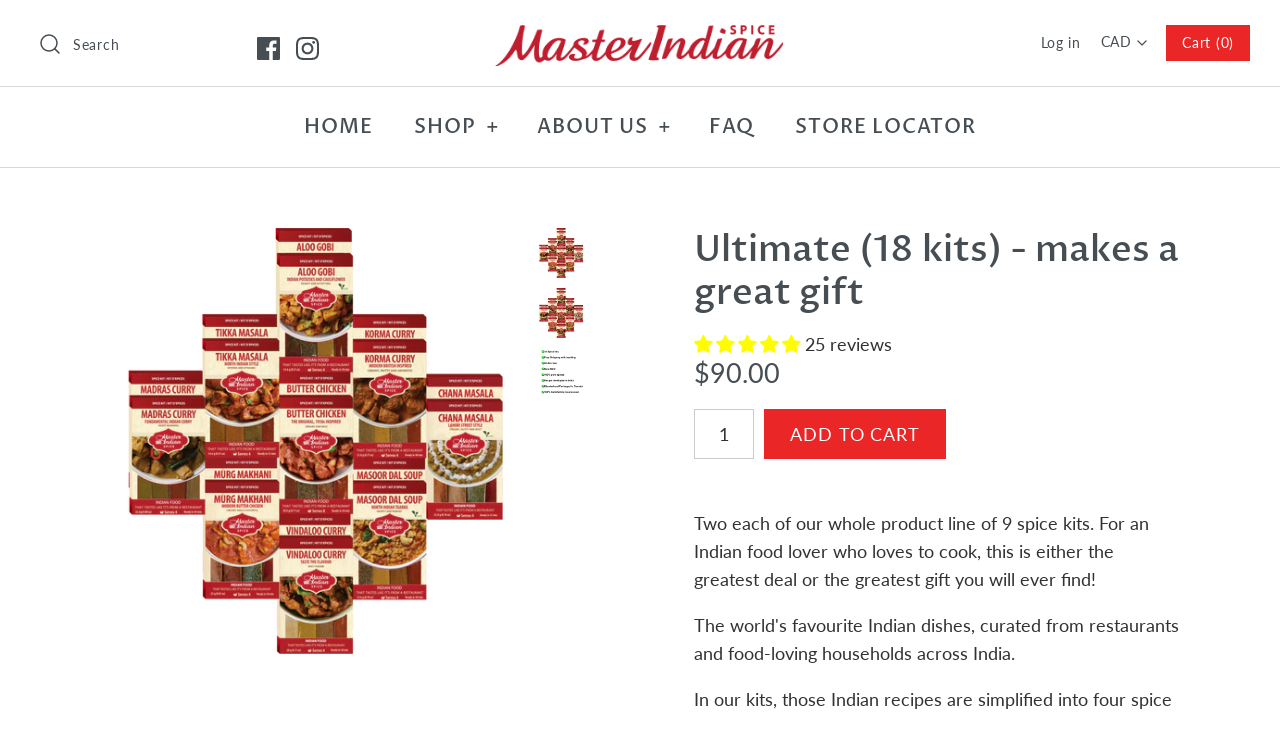

--- FILE ---
content_type: text/javascript; charset=utf-8
request_url: https://www.masterindian.com/products/ultimate-18-kits-makes-a-great-gift.js
body_size: 2046
content:
{"id":6893821231301,"title":"Ultimate (18 kits) - makes a great gift","handle":"ultimate-18-kits-makes-a-great-gift","description":"\u003cmeta charset=\"utf-8\"\u003e\n\u003cp\u003eTwo each of our whole product line of 9 spice kits. For an Indian food lover who loves to cook, this is either the greatest deal or the greatest gift you will ever find!\u003c\/p\u003e\n\u003cp\u003eThe world's favourite Indian dishes, curated from restaurants and food-loving households across India.\u003c\/p\u003e\n\u003cp\u003eIn our kits, those Indian recipes are simplified into four spice blends to be added at different stages of the cooking process, for an easy yet totally authentic restaurant quality Indian flavour that's easy to make. Though simplified, none of the essential ingredients have been substituted.\u003c\/p\u003e\n\u003ch2\u003eWhat you get!\u003c\/h2\u003e\n\u003cp\u003e\u003cspan style=\"background-color: #ffffff;\" data-mce-style=\"background-color: #ffffff;\"\u003e\u003cstrong\u003e\u003cspan style=\"background-color: #ffff00;\" data-mce-style=\"background-color: #ffff00;\"\u003e2x Korma Curry\u003c\/span\u003e:\u003cspan\u003e \u003c\/span\u003e\u003c\/strong\u003e\u003cspan data-mce-fragment=\"1\"\u003eThis modern restaurant version of the extremely rich chicken korma is a nutty and sweet combination of almonds, coconut milk and delicious Indian spices.\u003c\/span\u003e\u003c\/span\u003e\u003c\/p\u003e\n\u003cp\u003e\u003cspan style=\"background-color: #ffffff;\" data-mce-style=\"background-color: #ffffff;\"\u003e\u003cstrong\u003e\u003cspan style=\"background-color: #ffff00;\" data-mce-style=\"background-color: #ffff00;\"\u003e2x Tikka Masala\u003c\/span\u003e: \u003c\/strong\u003eThe most popular British Indian dish cooked North Indian style. More than 15 spices balanced to perfection, and a Master Indian staff favourite.\u003c\/span\u003e\u003c\/p\u003e\n\u003cp\u003e\u003cspan style=\"background-color: #ffffff;\" data-mce-style=\"background-color: #ffffff;\"\u003e\u003cstrong style=\"background-color: #ffff00;\" data-mce-style=\"background-color: #ffff00;\"\u003e2x Original 1950's Butter Chicken: \u003c\/strong\u003e\u003cspan data-mce-fragment=\"1\"\u003e This is the original Butter Chicken, invented at the \u003c\/span\u003e\u003ca href=\"https:\/\/en.wikipedia.org\/wiki\/Moti_Mahal_Delux\" title=\"Moti Mahal Restaurant Information\" data-mce-href=\"https:\/\/en.wikipedia.org\/wiki\/Moti_Mahal_Delux\" target=\"_blank\" data-mce-fragment=\"1\"\u003eMoti Mahal\u003c\/a\u003e\u003cspan data-mce-fragment=\"1\"\u003e restaurant in Delhi. Delicious marinated chicken braised in a buttery, spiced tomato gravy make this a sure winner!\u003c\/span\u003e\u003c\/span\u003e\u003c\/p\u003e\n\u003cp\u003e\u003cspan style=\"background-color: #ffff00;\"\u003e\u003cstrong\u003e1x Jhal Frezi:\u003c\/strong\u003e \u003c\/span\u003eA beloved classic from India's culinary history, Jhal Frezi won the hearts of early British settlers and boasts the origins of the oldest curry spice blends. Distinguished by its rustic charm, this dish offers a home-cooked style of curry, a departure from the more polished renditions found in restaurants.\u003c\/p\u003e\n\u003cp\u003e\u003cspan style=\"background-color: #ffffff;\" data-mce-style=\"background-color: #ffffff;\"\u003e\u003cstrong style=\"background-color: #ffff00;\" data-mce-style=\"background-color: #ffff00;\"\u003e2x Vindaloo Curry:  \u003c\/strong\u003e\u003cspan data-mce-fragment=\"1\"\u003eThis Indian-Portuguese fusion opens up the palate with a tangy gravy. Traditionally served very hot, our kit lets you make it hot, medium or mild.\u003c\/span\u003e\u003c\/span\u003e\u003c\/p\u003e\n\u003cp\u003e\u003cstrong style=\"background-color: #ffff00;\" data-mce-style=\"background-color: #ffff00;\"\u003e2x Aloo Gobi:  \u003c\/strong\u003e\u003cspan data-mce-fragment=\"1\"\u003eA Delicious, savoury dish from northern India, bringing together a captivating combination of roasted potatoes and cauliflower with a heavenly semi-dry sauce.\u003c\/span\u003e\u003c\/p\u003e\n\u003cp\u003e\u003cstrong\u003e\u003cspan style=\"background-color: #ffff00;\" data-mce-style=\"background-color: #ffff00;\"\u003e2x Murgh Makhani:\u003c\/span\u003e\u003cspan\u003e \u003c\/span\u003e\u003c\/strong\u003eThis Murgh Makhani is a truly Indian version of the famous Butter Chicken. It’s a real restaurant recipe perfectly mingling cashew, tomato, cream, and luxurious authentic ingredients.\u003c\/p\u003e\n\u003cp\u003e\u003cstrong\u003e\u003cspan style=\"background-color: #ffff00;\" data-mce-style=\"background-color: #ffff00;\"\u003e2x Chana Masala:\u003c\/span\u003e \u003c\/strong\u003eThis sumptuous, hearty, Punjabi version of the classic vegan dish is one of the most delicious authentic Chana Masalas there is. A breakfast favourite, this entree is served on-the-go with naan or roti by street vendors in Lahore.\u003c\/p\u003e\n\u003cp\u003e\u003cstrong\u003e\u003cspan style=\"background-color: #ffff00;\" data-mce-style=\"background-color: #ffff00;\"\u003e2x Masoor Dal Soup:\u003c\/span\u003e \u003c\/strong\u003e\u003cspan\u003eA robust vegan lentil dish from northern India. Scrumptious earthy red lentils are invigorated by the flavours of onion, tomatoes, sizzled Indian spices and your favourite veggies.\u003c\/span\u003e\u003c\/p\u003e\n\u003cp\u003eFeatures:\u003cbr\u003e\u003c\/p\u003e\n\u003cul\u003e\n\u003cli\u003eeasy-to-find grocery list\u003c\/li\u003e\n\u003cli\u003esimple enough for beginner cooks\u003c\/li\u003e\n\u003cli\u003eadjustable spiciness (\u003cstrong\u003eMild, Medium, Hot and\u003c\/strong\u003e\u003cspan\u003e \u003c\/span\u003e\u003cstrong\u003eIndian Spicy\u003c\/strong\u003e)\u003c\/li\u003e\n\u003cli\u003eeasy step-by-step recipe, designed after the original recipe\u003c\/li\u003e\n\u003cli\u003e4 spice pouches, one per major cooking step\u003c\/li\u003e\n\u003cli\u003epremium-quality, fresh spices to impart a truly authentic flavour\u003c\/li\u003e\n\u003cli\u003eBeats any one-step spice mix, paste or sauce\u003c\/li\u003e\n\u003c\/ul\u003e\n\u003cp\u003eFree Shipping on all orders in Canada\u003c\/p\u003e\n\u003cp\u003e100% Satisfaction Guarantee! \u003c\/p\u003e\n\u003cdiv style=\"display: none;\" class=\"pcl_tooltip_box\" data-mce-style=\"display: none;\"\u003eImage already added\n\u003cdiv class=\"arrow border\"\u003e\u003c\/div\u003e\n\u003cdiv class=\"arrow\"\u003e\u003c\/div\u003e\n\u003c\/div\u003e\n\u003cdiv class=\"pcl_global_mask\"\u003e\u003c\/div\u003e","published_at":"2021-09-21T14:42:48-03:00","created_at":"2021-09-16T13:00:22-03:00","vendor":"Master Indian Spice","type":"Spice Kit","tags":["Available"],"price":9000,"price_min":9000,"price_max":9000,"available":true,"price_varies":false,"compare_at_price":0,"compare_at_price_min":0,"compare_at_price_max":0,"compare_at_price_varies":false,"variants":[{"id":40594957140165,"title":"Default Title","option1":"Default Title","option2":null,"option3":null,"sku":"","requires_shipping":true,"taxable":false,"featured_image":null,"available":true,"name":"Ultimate (18 kits) - makes a great gift","public_title":null,"options":["Default Title"],"price":9000,"weight":915,"compare_at_price":0,"inventory_quantity":-140,"inventory_management":null,"inventory_policy":"deny","barcode":"","requires_selling_plan":false,"selling_plan_allocations":[]}],"images":["\/\/cdn.shopify.com\/s\/files\/1\/1501\/1196\/products\/Ultimate18.png?v=1635521534","\/\/cdn.shopify.com\/s\/files\/1\/1501\/1196\/products\/Ultimate18_6c514e37-4c95-4e40-92fc-6d75eee891ad.png?v=1635524264","\/\/cdn.shopify.com\/s\/files\/1\/1501\/1196\/products\/18kitbundletext.png?v=1635524264"],"featured_image":"\/\/cdn.shopify.com\/s\/files\/1\/1501\/1196\/products\/Ultimate18.png?v=1635521534","options":[{"name":"Title","position":1,"values":["Default Title"]}],"url":"\/products\/ultimate-18-kits-makes-a-great-gift","media":[{"alt":null,"id":22675822411973,"position":1,"preview_image":{"aspect_ratio":1.0,"height":2000,"width":2000,"src":"https:\/\/cdn.shopify.com\/s\/files\/1\/1501\/1196\/products\/Ultimate18.png?v=1635521534"},"aspect_ratio":1.0,"height":2000,"media_type":"image","src":"https:\/\/cdn.shopify.com\/s\/files\/1\/1501\/1196\/products\/Ultimate18.png?v=1635521534","width":2000},{"alt":null,"id":22676764885189,"position":2,"preview_image":{"aspect_ratio":1.0,"height":2000,"width":2000,"src":"https:\/\/cdn.shopify.com\/s\/files\/1\/1501\/1196\/products\/Ultimate18_6c514e37-4c95-4e40-92fc-6d75eee891ad.png?v=1635524264"},"aspect_ratio":1.0,"height":2000,"media_type":"image","src":"https:\/\/cdn.shopify.com\/s\/files\/1\/1501\/1196\/products\/Ultimate18_6c514e37-4c95-4e40-92fc-6d75eee891ad.png?v=1635524264","width":2000},{"alt":null,"id":22676764917957,"position":3,"preview_image":{"aspect_ratio":1.0,"height":2000,"width":2000,"src":"https:\/\/cdn.shopify.com\/s\/files\/1\/1501\/1196\/products\/18kitbundletext.png?v=1635524264"},"aspect_ratio":1.0,"height":2000,"media_type":"image","src":"https:\/\/cdn.shopify.com\/s\/files\/1\/1501\/1196\/products\/18kitbundletext.png?v=1635524264","width":2000}],"requires_selling_plan":false,"selling_plan_groups":[]}